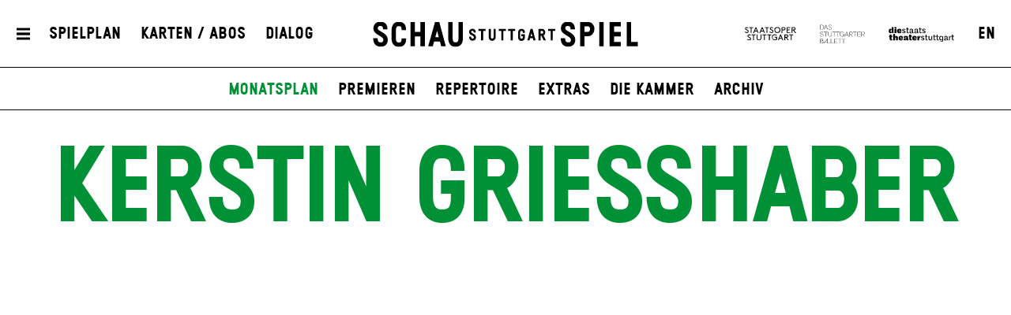

--- FILE ---
content_type: text/html; charset=utf-8
request_url: https://www.schauspiel-stuttgart.de/spielplan/monatsplan/2022-11/momo/5768/kerstin-griesshaber/
body_size: 8083
content:


<!DOCTYPE html>
<!--[if lt IE 7]>				<html lang="de" class="no-js ie lt-ie9 lt-ie8 lt-ie7 ie6"> <![endif]-->
<!--[if IE 7]>					<html lang="de" class="no-js ie lt-ie9 lt-ie8 ie7"> <![endif]-->
<!--[if IE 8]>					<html lang="de" class="no-js ie lt-ie9 ie8"> <![endif]-->
<!--[if IE 9]>					<html lang="de" class="no-js ie ie9"> <![endif]-->
<!--[if (gt IE 9)|!(IE)]><!-->
<html lang="de" class="no-js">
<!--<![endif]-->

<head><meta charset="utf-8" /><title>
	Kerstin Grießhaber | Schauspiel Stuttgart
</title><meta name="description" content="Kerstin Grießhaber" /><meta name="keywords" content="Schauspiel, Theater, Staatstheater Stuttgart, Monatsplan, Premieren, Schauspiel Stuttgart, Theater Stuttgart, Kerstin Grießhaber" /><meta http-equiv="X-UA-Compatible" content="IE=edge">
<meta name="viewport" content="width=device-width, initial-scale=1.0, minimum-scale=1.0, maximum-scale=1.0, user-scalable=0">

<link rel="apple-touch-icon" sizes="180x180" href="/apple-touch-icon.png">
<link rel="icon" type="image/png" sizes="32x32" href="/favicon-32x32.png">
<link rel="icon" type="image/png" sizes="16x16" href="/favicon-16x16.png">
<link rel="manifest" href="/site.webmanifest">
<link rel="mask-icon" href="/safari-pinned-tab.svg" color="#009636">
<meta name="msapplication-TileColor" content="#ffffff">
<meta name="theme-color" content="#ffffff">

<meta name="author" content="Schauspiel Stuttgart" />
<meta name="generator" content="spiritec WebCMS für Opernhäuser und Theater" />
<meta name="robots" content="index, follow" />
<meta property="og:image" content="https://wsts-6a25.kxcdn.com/content-images/socialmediashare/b8ad7a62e683fb41d8c026217c710e82/36769/kerstin_griesshaber.jpeg" />
<link rel="canonical" href="https://www.schauspiel-stuttgart.de/ensemble/kerstin-griesshaber/" />
<link href="https://wsts-6a25.kxcdn.com/resources/css-bundles/all?v=_NUQ7Ea8STkseJLCctktgIDJbK1XGyyZuGbTt-UAL-o1" rel="stylesheet"/>


<script src="https://wsts-6a25.kxcdn.com/js-bundles/head?v=bQN9tre70i1Oq26S8Hs5OzeRbLffpkeWLYDp62rOltk1"></script>

<script type="text/javascript">
    var SYSTEMURLBASE = '/';
    var CDNURLBASE = 'https://wsts-6a25.kxcdn.com/';
    var CALLBACKURLBASE = '/callbacks/';
    var RESOURCES = {
        "IMAGE_ENLARGE": "Vergr&#246;&#223;ern",
        "IMAGE_REDUCE": "Verkleinern",
        "PRESSCART_ERROR_EMAIL": "Bitte geben Sie Ihre E-Mail an.",
        "PRESSCART_ERROR_EDITORIALDEPARTMENT": "Bitte geben Sie Ihre Redaktion an.",
        "PRESSCART_FEEDBACK_DOCUMENTSSENT": "Ihre Pressemappe wurde Ihnen per E-Mail an die angegebene Adresse zugestellt.",
        "PRESSCART_REMOVEFROMCART": "Auswahl aufheben"
    };
    var PARAMETERNAMES = {
        "SEARCHTERM": "Suchbegriff",
        "SEARCHPAGE": "Seite"
    };
</script>
</head>
<body id="ctl00_BodyElement" class="--page-has-submenu ua-chrome dev-desktoppc os-macos language-de">
    <script>document.documentElement.className = document.documentElement.className.replace(/\bno-js\b/, 'js');</script>
	<a id="top"></a>
        
    <div id="js-popup-hook" style="display: none;"></div>
    
<script>

window.componentInitialisation.registerReadyEvent(function() {
    $('.fullsize.personGallery').spiritecFullsize();

});
</script>

    
    <div id="ctl00_PageWrapperElement" class="page-wrapper js-marker-body-scrolling">

        <header class="page-header js-marker-include-in-scrolling-calculation" role="banner">
    <div class="header__mobilemenubottom --hide-tablet-portrait-up"><a href="#" class="header__menutoggle"></a></div>
    <div class="header__mainmenu">
        <div class="header__mobilemenutop --hide-tablet-portrait-up"><a href="/" class="header__logo"></a></div>
        <div class="header__mobilemenubottom --hide-tablet-portrait-up"><a href="#" class="mainmenu__close">X</a></div>

        <div class="mainmenu">
            <div class="mainmenu__cols">

                <div class="mainmenu__col mainmenu__col--mainmenu">
                    <a href="#" class="mainmenu__close --hide-phone-only">X</a>
                    
                    <div class="mainmenu__navigationwrapper">
                        <nav class="mainmenu__mainnavigation" role="navigation"><ul class="menu1"><li class="level1 first"><a href="/home/" class="level1">Startseite</a></li><li class="level1 path-selected has-subitems js-module-menu-identifier-season"><a href="/spielplan/" class="level1">Spielplan</a><ul class="menu2"><li class="level2 first selected js-module-menu-identifier-schedule js-module-menu-identifier-season-anchor"><a href="/spielplan/monatsplan/" class="level2">Monatsplan</a></li><li class="level2"><a href="/spielplan/premieren/" class="level2">Premieren</a></li><li class="level2"><a href="/spielplan/repertoire/" class="level2">Repertoire</a></li><li class="level2"><a href="/spielplan/extras/" class="level2">Extras</a></li><li class="level2"><a href="/spielplan/die-kammer/" class="level2">Die Kammer</a></li><li class="level2 last js-module-menu-identifier-archive"><a href="/spielplan/archiv/" class="level2">Archiv</a></li></ul></li><li class="level1 has-subitems"><a href="/karten-abos/" class="level1">Karten / Abos</a><ul class="menu2"><li class="level2 first"><a href="/karten-abos/karten-und-vorverkauf/" class="level2">Karten &amp; Vorverkauf</a></li><li class="level2"><a href="/karten-abos/preise-und-saalplan/" class="level2">Preise &amp; Saalplan</a></li><li class="level2"><a href="/karten-abos/abonnements/" class="level2">Abonnements</a></li><li class="level2"><a href="/karten-abos/mein-abo/" class="level2">Mein Abo</a></li><li class="level2 last"><a href="/karten-abos/gutscheine/" class="level2">Gutscheine</a></li></ul></li><li class="level1 has-subitems js-module-menu-identifier-ensemble"><a href="/ensemble/" class="level1">Ensemble</a><ul class="menu2"><li class="level2 first"><a href="/ensemble/ensemble/" class="level2">Ensemble</a></li><li class="level2"><a href="/ensemble/gaeste/" class="level2">G&#228;ste</a></li><li class="level2"><a href="/ensemble/regie-autoren/" class="level2">Regie &amp; Autor*innen</a></li><li class="level2"><a href="/ensemble/buehne-kostueme/" class="level2">B&#252;hne &amp; Kost&#252;me</a></li><li class="level2"><a href="/ensemble/musik-video/" class="level2">Musik, Licht &amp; Video</a></li><li class="level2 last"><a href="/ensemble/team/" class="level2">Team</a></li></ul></li><li class="level1 has-subitems"><a href="/mitmachen/" class="level1">Theatervermittlung</a><ul class="menu2"><li class="level2 first"><a href="/mitmachen/mitmachen/" class="level2">Mitmachen</a></li><li class="level2"><a href="/mitmachen/fuer-schulklassen/" class="level2">Schulen</a></li><li class="level2"><a href="/mitmachen/fuer-paedagoginnen/" class="level2">F&#252;r P&#228;dagog*innen</a></li><li class="level2"><a href="/mitmachen/kontakt/" class="level2">Kontakt</a></li><li class="level2 last"><a href="/mitmachen/schultheaterfestival-2026/" class="level2">Schultheaterfestival 2026</a></li></ul></li><li class="level1 has-subitems js-module-menu-identifier-media-center"><a href="/mediathek/" class="level1">Mediathek</a><ul class="menu2"><li class="level2 first"><a href="/mediathek/mediathek/" class="level2">Mediathek</a></li><li class="level2 js-module-menu-identifier-images"><a href="/mediathek/fotos/" class="level2">Fotos</a></li><li class="level2 js-module-menu-identifier-videos"><a href="/mediathek/videos/" class="level2">Videos</a></li><li class="level2 last js-module-menu-identifier-audios"><a href="/mediathek/audio/" class="level2">Audio</a></li></ul></li><li class="level1 has-subitems"><a href="/haus/" class="level1">Haus</a><ul class="menu2"><li class="level2 first"><a href="/haus/spielstaetten/" class="level2">Spielst&#228;tten</a></li><li class="level2"><a href="/haus/gastronomie/" class="level2">Gastronomie</a></li><li class="level2"><a href="/haus/stellenangebote/" class="level2">Stellenangebote</a></li><li class="level2"><a href="/freundeskreis/" class="level2">Freundeskreis</a></li><li class="level2 last"><a href="/haus/partner/" class="level2">Partner</a></li></ul></li><li class="level1 has-subitems js-module-menu-identifier-pressservice"><a href="/presse/" class="level1">Presse</a><ul class="menu2"><li class="level2 first"><a href="/presse/kontakt/" class="level2">Kontakt</a></li><li class="level2 js-module-menu-identifier-pressservice-productions"><a href="/presse/produktionen-a-z/" class="level2">Produktionen A-Z</a></li><li class="level2 js-module-menu-identifier-pressservice-persons"><a href="/presse/personen-a-z/" class="level2">Personen A-Z</a></li><li class="level2"><a href="/presse/hausansichten/" class="level2">Hausansichten</a></li><li class="level2"><a href="/presse/pressemeldungen/" class="level2">Pressemeldungen</a></li><li class="level2 last js-module-menu-identifier-presscart"><a href="/presse/pressemappe/" class="level2">Pressemappe</a></li></ul></li><li class="level1 last has-subitems"><a href="/dialog/" class="level1">Dialog</a><ul class="menu2"><li class="level2 first"><a href="/dialog/feedback/" class="level2">Feedback</a></li><li class="level2 js-module-menu-identifier-newsletter"><a href="/dialog/newsletter/" class="level2">Newsletter</a></li><li class="level2 last"><a href="/dialog/zuschauerkritiken/" class="level2">Zuschauerkritiken</a></li></ul></li></ul></nav>
                        <div class="mainmenu__metanavigation"><ul class="menu1"><li class="level1 first js-module-menu-identifier-search js-module-menu-identifier-menurendering-search"><a href="/suche/" class="level1">Suche</a></li><li class="level1"><a href="/kontakt/" class="level1">Kontakt</a></li><li class="level1"><a href="/dialog/newsletter/" class="level1">Newsletter</a></li><li class="level1"><a href="/freundeskreis/" class="level1">Freundeskreis</a></li><li class="level1"><a href="https://www.staatstheater-stuttgart.de/agb/" class="level1" target="_blank">AGB</a></li><li class="level1"><a href="https://www.staatstheater-stuttgart.de/datenschutz/" class="level1" target="_blank">Datenschutz</a></li><li class="level1 last"><a href="/impressum/" class="level1">Impressum</a></li></ul></div>
                    </div>
                    
                    <div class="mainmenu__logowrapper --hide-tablet-landscape-up">
                        <a class="mainmenu__logo mainmenu__logo--oper" href="https://www.staatsoper-stuttgart.de/" target="_blank"></a>
                        <a class="mainmenu__logo mainmenu__logo--ballett" href="https://www.stuttgarter-ballett.de/" target="_blank"></a>
                        <a class="mainmenu__logo mainmenu__logo--wst" href="https://www.staatstheater-stuttgart.de/" target="_blank"></a>
                    </div>
                </div>

                <div class="mainmenu__col mainmenu__col--largeteasers">
                    <div class="mainmenu__largeteaser">
                                                                        <div class="hero">    <div class="hero__media js-medialoader js-medialoader-set-as-background" data-image-url="https://wsts-6a25.kxcdn.com/images/b3c493ba8e4500822328f0c30f9b7c7b/59626/sst_die_welt_im_ruecken_02_0399.jpg" data-image-portrait-url="https://wsts-6a25.kxcdn.com/images/a721f57f6815b32d85781698f72a1ae1/59627/sst_die_welt_im_ruecken_02_0678.jpg" data-prevent-portrait-image="mainmenu"></div>        <a href="https://www.schauspiel-stuttgart.de/spielplan/a-z/die-welt-im-ruecken/" class="hero__link"></a>        <div class="hero__text">                <div class="hero__location">Schauspielhaus</div>                                <h2 class="hero__headline">                    <a href="https://www.schauspiel-stuttgart.de/spielplan/a-z/die-welt-im-ruecken/" >Die Welt im Rücken</a>                  </h2>                        <div class="hero__subheadline">von Thomas Melle</div>                                <div class="hero__buttonwrapper"><a href="https://www.schauspiel-stuttgart.de/spielplan/a-z/die-welt-im-ruecken/" class="hero__button">Eingeladen zum Berliner Theatertreffen 2026</a></div>                    </div></div>
                                                                                                                                                                    </div>
                </div>
                
                <div class="mainmenu__col mainmenu__col--submenu">
                    <div class="mainmenu__subnavigation"></div>
                </div>

                <div class="mainmenu__col mainmenu__col--smallteasers">
                    <div class="mainmenu__smallteaserwrapper">

                                                <div class="mainmenu__smallteasercontainer">
                            <div class="mainmenu__smallteaser">
                                <div class="hero">    <div class="hero__media js-medialoader js-medialoader-set-as-background" data-image-url="https://wsts-6a25.kxcdn.com/images/b3c493ba8e4500822328f0c30f9b7c7b/59626/sst_die_welt_im_ruecken_02_0399.jpg" data-image-portrait-url="https://wsts-6a25.kxcdn.com/images/a721f57f6815b32d85781698f72a1ae1/59627/sst_die_welt_im_ruecken_02_0678.jpg" data-prevent-portrait-image="mainmenu"></div>        <a href="https://www.schauspiel-stuttgart.de/spielplan/a-z/die-welt-im-ruecken/" class="hero__link"></a>        <div class="hero__text">                <div class="hero__location">Schauspielhaus</div>                                <h2 class="hero__headline">                    <a href="https://www.schauspiel-stuttgart.de/spielplan/a-z/die-welt-im-ruecken/" >Die Welt im Rücken</a>                  </h2>                        <div class="hero__subheadline">von Thomas Melle</div>                                <div class="hero__buttonwrapper"><a href="https://www.schauspiel-stuttgart.de/spielplan/a-z/die-welt-im-ruecken/" class="hero__button">Eingeladen zum Berliner Theatertreffen 2026</a></div>                    </div></div>
                            </div>
                        </div>
                                                <div class="mainmenu__smallteasercontainer">
                            <div class="mainmenu__smallteaser">
                                <div class="hero">    <div class="hero__media js-medialoader js-medialoader-set-as-background" data-image-url="https://wsts-6a25.kxcdn.com/images/3d883d3974e5792bb45b9eeb7ebf0ae8/45997/offene2zweierbhng1335a.jpg" data-image-portrait-url="https://wsts-6a25.kxcdn.com/images/9be0a7029fd8d895a630feda2be6ebd5/45998/offene2zweierbhng1214.jpg" data-prevent-portrait-image="mainmenu"></div>            <div class="hero__videowrapper js-marker-video-animation --hide-tablet-portrait-down" data-format="video"><video class="hero__video"><source src="https://wsts-6a25.kxcdn.com/download/46154/buehne.mp4" type="video/mp4"></video></div>        <a href="https://www.schauspiel-stuttgart.de/spielplan/a-z/offene-zweierbeziehung/" class="hero__link"></a>        <div class="hero__text">                <div class="hero__location">Schauspielhaus</div>                                <h2 class="hero__headline">                    <a href="https://www.schauspiel-stuttgart.de/spielplan/a-z/offene-zweierbeziehung/" >Offene Zweierbeziehung</a>                  </h2>                        <div class="hero__subheadline">von Dario Fo und Franca Rame</div>                                <div class="hero__buttonwrapper"><a href="https://www.schauspiel-stuttgart.de/spielplan/a-z/offene-zweierbeziehung/" class="hero__button">Zu den Karten</a></div>                    </div></div>
                            </div>
                        </div>
                                                <div class="mainmenu__smallteasercontainer">
                            <div class="mainmenu__smallteaser">
                                <div class="hero">    <div class="hero__media js-medialoader js-medialoader-set-as-background" data-image-url="https://wsts-6a25.kxcdn.com/images/c9fa21791d528901ca19c9761dfc2d57/61301/hamlet_tonisuter_1206.jpg" data-image-portrait-url="https://wsts-6a25.kxcdn.com/images/8e1b36b95e69c4f1107ec6c4446bcb39/61333/hamlet_presse_2_tonisuter_0142.jpg" data-prevent-portrait-image="mainmenu"></div>        <a href="https://www.schauspiel-stuttgart.de/spielplan/a-z/hamlet-/" class="hero__link"></a>        <div class="hero__text">                <div class="hero__location">Schauspielhaus</div>                                <h2 class="hero__headline">                    <a href="https://www.schauspiel-stuttgart.de/spielplan/a-z/hamlet-/" >Hamlet</a>                  </h2>                        <div class="hero__subheadline">von William Shakespeare</div>                                <div class="hero__buttonwrapper"><a href="https://www.schauspiel-stuttgart.de/spielplan/a-z/hamlet-/" class="hero__button">zu den Karten</a></div>                    </div></div>
                            </div>
                        </div>
                        
                    </div>
                </div>
            </div>
        </div>
    </div>
    
    <div class="header__top">
        <div class="page-outer">
            <div class="header__inner page-inner">
                <a href="#" class="header__menutoggle"></a>
                    
                <div class="header__directaccess"><ul class="menu1"><li class="level1 first"><a href="/spielplan/monatsplan/" class="level1">Spielplan</a></li><li class="level1"><a href="/karten-abos/" class="level1">Karten / Abos</a></li><li class="level1 last"><a href="/dialog/" class="level1">Dialog</a></li></ul></div>

                <a href="/" class="header__logo"></a>

                <div class="header__spartennavigation">
                    <ul><!--
                        --><li class="header__spartenlogo header__spartenlogo--oper"><a href="https://www.staatsoper-stuttgart.de/" target="_blank"></a></li><!--
                        --><li class="header__spartenlogo header__spartenlogo--ballett"><a href="https://www.stuttgarter-ballett.de/" target="_blank"></a></li><!--
                        --><li class="header__spartenlogo header__spartenlogo--wst"><a href="https://www.staatstheater-stuttgart.de/" target="_blank"></a></li><!--
                        --><li class="header__languageswitch"><a href="https://www.schauspiel-stuttgart.de/en/ensemble/kerstin-griesshaber/">EN</a></li><!--
                    --></ul>
                </div>

            </div>
                
        </div>
    </div>
            
    <div class="header__bottom">
        <div class="page-outer">
            <div class="page-inner">
                        
                <div class="header__submenu">
                    <ul class="menu1"><li class="level1 first"><a href="/home/" class="level1">Startseite</a></li><li class="level1 path-selected has-subitems js-module-menu-identifier-season"><a href="/spielplan/" class="level1">Spielplan</a><ul class="menu2"><li class="level2 first selected js-module-menu-identifier-schedule js-module-menu-identifier-season-anchor"><a href="/spielplan/monatsplan/" class="level2">Monatsplan</a></li><li class="level2"><a href="/spielplan/premieren/" class="level2">Premieren</a></li><li class="level2"><a href="/spielplan/repertoire/" class="level2">Repertoire</a></li><li class="level2"><a href="/spielplan/extras/" class="level2">Extras</a></li><li class="level2"><a href="/spielplan/die-kammer/" class="level2">Die Kammer</a></li><li class="level2 last js-module-menu-identifier-archive"><a href="/spielplan/archiv/" class="level2">Archiv</a></li></ul></li><li class="level1 has-subitems"><a href="/karten-abos/" class="level1">Karten / Abos</a><ul class="menu2"><li class="level2 first"><a href="/karten-abos/karten-und-vorverkauf/" class="level2">Karten &amp; Vorverkauf</a></li><li class="level2"><a href="/karten-abos/preise-und-saalplan/" class="level2">Preise &amp; Saalplan</a></li><li class="level2"><a href="/karten-abos/abonnements/" class="level2">Abonnements</a></li><li class="level2"><a href="/karten-abos/mein-abo/" class="level2">Mein Abo</a></li><li class="level2 last"><a href="/karten-abos/gutscheine/" class="level2">Gutscheine</a></li></ul></li><li class="level1 has-subitems js-module-menu-identifier-ensemble"><a href="/ensemble/" class="level1">Ensemble</a><ul class="menu2"><li class="level2 first"><a href="/ensemble/ensemble/" class="level2">Ensemble</a></li><li class="level2"><a href="/ensemble/gaeste/" class="level2">G&#228;ste</a></li><li class="level2"><a href="/ensemble/regie-autoren/" class="level2">Regie &amp; Autor*innen</a></li><li class="level2"><a href="/ensemble/buehne-kostueme/" class="level2">B&#252;hne &amp; Kost&#252;me</a></li><li class="level2"><a href="/ensemble/musik-video/" class="level2">Musik, Licht &amp; Video</a></li><li class="level2 last"><a href="/ensemble/team/" class="level2">Team</a></li></ul></li><li class="level1 has-subitems"><a href="/mitmachen/" class="level1">Theatervermittlung</a><ul class="menu2"><li class="level2 first"><a href="/mitmachen/mitmachen/" class="level2">Mitmachen</a></li><li class="level2"><a href="/mitmachen/fuer-schulklassen/" class="level2">Schulen</a></li><li class="level2"><a href="/mitmachen/fuer-paedagoginnen/" class="level2">F&#252;r P&#228;dagog*innen</a></li><li class="level2"><a href="/mitmachen/kontakt/" class="level2">Kontakt</a></li><li class="level2 last"><a href="/mitmachen/schultheaterfestival-2026/" class="level2">Schultheaterfestival 2026</a></li></ul></li><li class="level1 has-subitems js-module-menu-identifier-media-center"><a href="/mediathek/" class="level1">Mediathek</a><ul class="menu2"><li class="level2 first"><a href="/mediathek/mediathek/" class="level2">Mediathek</a></li><li class="level2 js-module-menu-identifier-images"><a href="/mediathek/fotos/" class="level2">Fotos</a></li><li class="level2 js-module-menu-identifier-videos"><a href="/mediathek/videos/" class="level2">Videos</a></li><li class="level2 last js-module-menu-identifier-audios"><a href="/mediathek/audio/" class="level2">Audio</a></li></ul></li><li class="level1 has-subitems"><a href="/haus/" class="level1">Haus</a><ul class="menu2"><li class="level2 first"><a href="/haus/spielstaetten/" class="level2">Spielst&#228;tten</a></li><li class="level2"><a href="/haus/gastronomie/" class="level2">Gastronomie</a></li><li class="level2"><a href="/haus/stellenangebote/" class="level2">Stellenangebote</a></li><li class="level2"><a href="/freundeskreis/" class="level2">Freundeskreis</a></li><li class="level2 last"><a href="/haus/partner/" class="level2">Partner</a></li></ul></li><li class="level1 has-subitems js-module-menu-identifier-pressservice"><a href="/presse/" class="level1">Presse</a><ul class="menu2"><li class="level2 first"><a href="/presse/kontakt/" class="level2">Kontakt</a></li><li class="level2 js-module-menu-identifier-pressservice-productions"><a href="/presse/produktionen-a-z/" class="level2">Produktionen A-Z</a></li><li class="level2 js-module-menu-identifier-pressservice-persons"><a href="/presse/personen-a-z/" class="level2">Personen A-Z</a></li><li class="level2"><a href="/presse/hausansichten/" class="level2">Hausansichten</a></li><li class="level2"><a href="/presse/pressemeldungen/" class="level2">Pressemeldungen</a></li><li class="level2 last js-module-menu-identifier-presscart"><a href="/presse/pressemappe/" class="level2">Pressemappe</a></li></ul></li><li class="level1 last has-subitems"><a href="/dialog/" class="level1">Dialog</a><ul class="menu2"><li class="level2 first"><a href="/dialog/feedback/" class="level2">Feedback</a></li><li class="level2 js-module-menu-identifier-newsletter"><a href="/dialog/newsletter/" class="level2">Newsletter</a></li><li class="level2 last"><a href="/dialog/zuschauerkritiken/" class="level2">Zuschauerkritiken</a></li></ul></li></ul>
                    <ul class="menu1"><li class="level1 first js-module-menu-identifier-search js-module-menu-identifier-menurendering-search"><a href="/suche/" class="level1">Suche</a></li><li class="level1"><a href="/kontakt/" class="level1">Kontakt</a></li><li class="level1"><a href="/dialog/newsletter/" class="level1">Newsletter</a></li><li class="level1"><a href="/freundeskreis/" class="level1">Freundeskreis</a></li><li class="level1"><a href="https://www.staatstheater-stuttgart.de/agb/" class="level1" target="_blank">AGB</a></li><li class="level1"><a href="https://www.staatstheater-stuttgart.de/datenschutz/" class="level1" target="_blank">Datenschutz</a></li><li class="level1 last"><a href="/impressum/" class="level1">Impressum</a></li></ul>
                    <ul class="menu1"><li class="level1 first"><a href="/spielplan/monatsplan/" class="level1">Spielplan</a></li><li class="level1"><a href="/karten-abos/" class="level1">Karten / Abos</a></li><li class="level1 last"><a href="/dialog/" class="level1">Dialog</a></li></ul>
                </div>
            </div>
        </div>
    </div>
</header>

        
        <main class="page-content" role="main">
            
    <section class="section section--alwaysopen page-outer --paddingtop-section-none --paddingbottom-section-standard">
    <div class="section__inner page-inner">
        <div class="section__content">
            <div class="headline headline--green">
                <h1 class="headline__headline">Kerstin Grie&#223;haber</h1>
                            </div>
                        <div class="personimage js-medialoader" data-gallery-name="" data-image-url="https://wsts-6a25.kxcdn.com/content-images/image720/b8ad7a62e683fb41d8c026217c710e82/36769/kerstin_griesshaber.jpeg">
                                    <img src="/blank-image/blank_583_720.png" width="583" height="720" alt="" class="image__image">
                            </div>
                                </div>
    </div>
</section>

<section class="section section--alwaysopen section--line-default page-outer <!-- used case switch to also target all already existing section elements -->section--margintop-none section--marginbottom-standard ">    <div class="section__inner page-inner">        <div class="section__content">      <div class="richtext richtext--twocol richtext--textdecoration-default richtext--unknown --margintop-element-none --marginbottom-element-standard">Kerstin Grießhaber studierte Bühnen- und Kostümbild an der Staatlichen Akademie der Bildenden Künste Stuttgart und an der Universität der Künste Berlin. Als Kostüm- und Bühnenbildnerin arbeitete sie u.a. an der Deutschen Oper Berlin, für die Münchener Biennale, an der Schauburg München, am Theater Bonn und am Staatsschauspiel Dresden. 2018 kreierte sie am Stadttheater Ingolstadt die Kostüme für <i>Kudlich </i>in der Regie von Michael Simon. Außerdem entwarf sie die Kostüme für den Spielfilm <i>Schwarzer Panther</i>, der 2013 für den First Steps Award nominiert wurde. 2017 war sie Preisträgerin des Elsa-Neumann Stipendiums des Landes Berlin.</div>        </div>        <div class="section__toggle"></div>        <div class="section__separator separator--dotted"></div>    </div></section>      


<section class="section section--alwaysopen page-outer --paddingtop-section-none --paddingbottom-section-standard">
    <div class="section__inner page-inner">
        <h2 class="section__headline">Archiv</h2>
        <div class="section__content">
            <div class="engagement js-marker-floating-cols">
                <div class="engagement__col floating-col">
                                        <div class="engagement__item">
                        <div class="engagement__title"><a href="https://www.schauspiel-stuttgart.de/spielplan/archiv/m/momo/" class="engagement__link">Momo</a></div>
                                                <div class="engagement__role">Kost&#252;m</div>
                                            </div>
                                        <div class="engagement__item">
                        <div class="engagement__title"><a href="https://www.schauspiel-stuttgart.de/spielplan/archiv/r/ronja-raeubertochter/" class="engagement__link">Ronja R&#228;uber&shy;tochter</a></div>
                                                <div class="engagement__role">Kost&#252;me</div>
                                            </div>
                                    </div>
                <div class="engagement__col floating-col"></div>
            </div>
        </div>
        <div class="section__toggle"></div>
        <div class="section__separator separator--dotted"></div>
    </div>
</section>



        </main> <!-- page-content -->
               
        <footer class="page-footer" role="contentinfo">
    <div class="page-outer">
        <div class="page-inner footer__inner">

            <div class="footer__metanavigation">
                <div class="footer__socialmedia"><!--
                    --><a href="https://www.facebook.com/schauspielstuttgart/" target="_blank" class="footer__socialmedialink footer__socialmedialink--facebook">Facebook</a><!--
                    --><a href="https://www.instagram.com/schauspielstuttgart/" target="_blank" class="footer__socialmedialink footer__socialmedialink--instagram">Instagram</a><!--
                    --><a href="https://www.youtube.com/@SchauspielStuttgart-posts" target="_blank" class="footer__socialmedialink footer__socialmedialink--youtube">YouTube</a><!--
                --></div>
                
                <a class="level1 first js-module-menu-identifier-search js-module-menu-identifier-menurendering-search" href="/suche/">Suche</a><a class="level1" href="/kontakt/">Kontakt</a><a class="level1" href="/presse/">Presse</a><a class="level1" href="/dialog/newsletter/">Newsletter</a><a class="level1" href="/freundeskreis/">Freundeskreis</a><a class="level1" href="/agb/">AGB</a><a class="level1" href="/datenschutz/">Datenschutz</a><a class="level1 last" href="/impressum/">Impressum</a>
                
                            </div>

        </div>
    </div>
</footer>

    </div> <!-- page-wrapper -->
    
    <script src="https://wsts-6a25.kxcdn.com/js-bundles/footer?v=HxEKkkB8k53DkXNEqUjr4WaeEIdwMvhTYMLJ9sSyALE1"></script>


<script>
    $(document).ready(function () { window.componentInitialisation.triggerReadyEvent(); });
</script>

<!-- Copyright (c) 2000-2020 etracker GmbH. All rights reserved. -->
<!-- This material may not be reproduced, displayed, modified or distributed -->
<!-- without the express prior written permission of the copyright holder. -->
<!-- etracker tracklet 4.1 -->
<script type="text/javascript">
            //var et_pagename = "";
//var et_areas = "";
//var et_tval = "";
//var et_tonr = "";
//var et_tsale = 0;
//var et_basket = "";
</script>
<script id="_etLoader" type="text/javascript" charset="UTF-8" data-block-cookies="true" data-respect-dnt="true" data-secure-code="1xgW5E" src="//static.etracker.com/code/e.js"></script>
<!-- etracker tracklet 4.1 end -->


</body>
</html>
